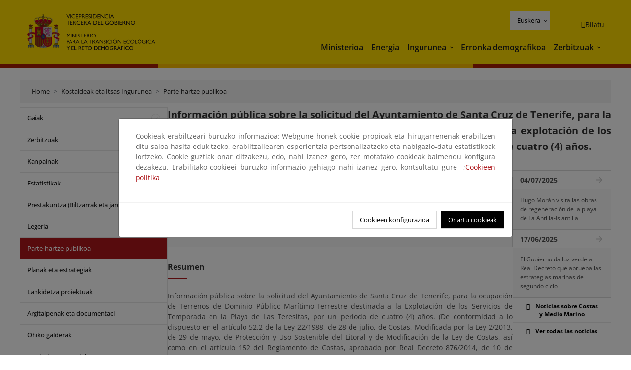

--- FILE ---
content_type: text/html;charset=utf-8
request_url: https://www.miteco.gob.es/eu/costas/participacion-publica/38-aut-servtemp-teresitas.html
body_size: 66000
content:

<!DOCTYPE HTML>
<html lang="eu">
    <head>
    <meta charset="UTF-8"/>
    <title>Información pública sobre la solicitud del Ayuntamiento de Santa Cruz de Tenerife, para la ocupación de terrenos de Dominio Público Marítimo-Terrestre para la explotación de los Servicios de Temporada en la Playa de Las Teresitas, por un periodo de cuatro (4) años.</title>
    <script defer="defer" type="text/javascript" src="https://rum.hlx.page/.rum/@adobe/helix-rum-js@%5E2/dist/rum-standalone.js" data-routing="ams=Ministerio Para La Transicion Ecologica"></script>
<script type="application/ld+json">
        {
            "@context" : "https://schema.org",
            "@type" : "WebSite",
            "name" : "Ministerio para la Transición Ecológica y el Reto Demográfico",
            "url" : "https://www.miteco.gob.es"
        }
    </script>
	<meta name="title" content="Información pública sobre la solicitud del Ayuntamiento de Santa Cruz de Tenerife, para la ocupación de terrenos de Dominio Público Marítimo-Terrestre para la explotación de los Servicios de Temporada en la Playa de Las Teresitas, por un periodo de cuatro (4) años."/>
    
    
    <meta name="template" content="generic-page"/>
    <meta name="viewport" content="width=device-width, initial-scale=1"/>
    
    <meta property="og:image" content="https://www.miteco.gob.es/content/dam/miteco/miteco_logo.png"/>
    <meta name="twitter:image" content="https://www.miteco.gob.es/content/dam/miteco/miteco_logo.png"/>
    <meta name="twitter:card" content="summary"/>
    <meta property="og:title" content="Información pública sobre la solicitud del Ayuntamiento de Santa Cruz de Tenerife, para la ocupación de terrenos de Dominio Público Marítimo-Terrestre para la explotación de los Servicios de Temporada en la Playa de Las Teresitas, por un periodo de cuatro (4) años."/>
    <meta property="og:site_name" content="Ministerio para la Transición Ecológica y el Reto Demográfico"/>
    <meta name="twitter:title" content="Información pública sobre la solicitud del Ayuntamiento de Santa Cruz de Tenerife, para la ocupación de terrenos de Dominio Público Marítimo-Terrestre para la explotación de los Servicios de Temporada en la Playa de Las Teresitas, por un periodo de cuatro (4) años."/>
    <meta name="twitter:site" content="@mitecogob"/>
    <meta property="og:url" content="https://www.miteco.gob.es/eu/costas/participacion-publica/38-aut-servtemp-teresitas.html"/>
	
	<script type="application/ld+json">
		{}
	</script>
	
		<link rel="alternate" hreflang="es" href="https://www.miteco.gob.es/es/costas/participacion-publica/38-aut-servtemp-teresitas.html"/>
	
		<link rel="alternate" hreflang="ca" href="https://www.miteco.gob.es/ca/costas/participacion-publica/38-aut-servtemp-teresitas.html"/>
	
		<link rel="alternate" hreflang="gl" href="https://www.miteco.gob.es/gl/costas/participacion-publica/38-aut-servtemp-teresitas.html"/>
	
		<link rel="alternate" hreflang="eu" href="https://www.miteco.gob.es/eu/costas/participacion-publica/38-aut-servtemp-teresitas.html"/>
	
		<link rel="alternate" hreflang="va" href="https://www.miteco.gob.es/va/costas/participacion-publica/38-aut-servtemp-teresitas.html"/>
	
		<link rel="alternate" hreflang="en" href="https://www.miteco.gob.es/en/costas/participacion-publica/38-aut-servtemp-teresitas.html"/>
	
		<link rel="alternate" hreflang="fr" href="https://www.miteco.gob.es/fr/costas/participacion-publica/38-aut-servtemp-teresitas.html"/>
	
		<link rel="alternate" hreflang="x-default" href="https://www.miteco.gob.es/es/costas/participacion-publica/38-aut-servtemp-teresitas.html"/>
	
    <meta property="og:description" content="Información pública sobre la solicitud del Ayuntamiento de Santa Cruz de Tenerife, para la ocupación de terrenos de Dominio Público Marítimo-Terrestre para la explotación de los Servicios de Temporada en la Playa de Las Teresitas, por un periodo de cuatro (4) años."/>
    <meta name="twitter:description" content="Información pública sobre la solicitud del Ayuntamiento de Santa Cruz de Tenerife, para la ocupación de terrenos de Dominio Público Marítimo-Terrestre para la explotación de los Servicios de Temporada en la Playa de Las Teresitas, por un periodo de cuatro (4) años."/>

    
    
<link rel="canonical" href="https://www.miteco.gob.es/eu/costas/participacion-publica/38-aut-servtemp-teresitas.html"/>


    

	<link rel="apple-touch-icon-precomposed" sizes="57x57" href="/etc.clientlibs/miteco/clientlibs/clientlib-site/resources/images/favicons/apple-touch-icon-57x57.png"/>
	<link rel="apple-touch-icon-precomposed" sizes="114x114" href="/etc.clientlibs/miteco/clientlibs/clientlib-site/resources/images/favicons/apple-touch-icon-114x114.png"/>
	<link rel="apple-touch-icon-precomposed" sizes="72x72" href="/etc.clientlibs/miteco/clientlibs/clientlib-site/resources/images/favicons/apple-touch-icon-72x72.png"/>
	<link rel="apple-touch-icon-precomposed" sizes="144x144" href="/etc.clientlibs/miteco/clientlibs/clientlib-site/resources/images/favicons/apple-touch-icon-144x144.png"/>
	<link rel="apple-touch-icon-precomposed" sizes="60x60" href="/etc.clientlibs/miteco/clientlibs/clientlib-site/resources/images/favicons/apple-touch-icon-60x60.png"/>
	<link rel="apple-touch-icon-precomposed" sizes="120x120" href="/etc.clientlibs/miteco/clientlibs/clientlib-site/resources/images/favicons/apple-touch-icon-120x120.png"/>
	<link rel="apple-touch-icon-precomposed" sizes="76x76" href="/etc.clientlibs/miteco/clientlibs/clientlib-site/resources/images/favicons/apple-touch-icon-76x76.png"/>
	<link rel="apple-touch-icon-precomposed" sizes="152x152" href="/etc.clientlibs/miteco/clientlibs/clientlib-site/resources/images/favicons/apple-touch-icon-152x152.png"/>
	<link rel="icon" type="image/png" href="/etc.clientlibs/miteco/clientlibs/clientlib-site/resources/images/favicons/favicon-196x196.png" sizes="196x196"/>
	<link rel="icon" type="image/png" href="/etc.clientlibs/miteco/clientlibs/clientlib-site/resources/images/favicons/favicon-96x96.png" sizes="96x96"/>
	<link rel="icon" type="image/png" href="/etc.clientlibs/miteco/clientlibs/clientlib-site/resources/images/favicons/favicon-32x32.png" sizes="32x32"/>
	<link rel="icon" type="image/png" href="/etc.clientlibs/miteco/clientlibs/clientlib-site/resources/images/favicons/favicon-16x16.png" sizes="16x16"/>
	<link rel="icon" type="image/png" href="/etc.clientlibs/miteco/clientlibs/clientlib-site/resources/images/favicons/favicon-128.png" sizes="128x128"/>
	<meta name="application-name" content="Ministerio para la Transición Ecológica y el Reto Demográfico"/>
	<meta name="msapplication-TileColor" content="#FFDB00"/>
	<meta name="msapplication-TileImage" content="/etc.clientlibs/miteco/clientlibs/clientlib-site/resources/images/favicons/mstile-144x144.png"/>
	<meta name="msapplication-square70x70logo" content="/etc.clientlibs/miteco/clientlibs/clientlib-site/resources/images/favicons/mstile-70x70.png"/>
	<meta name="msapplication-square150x150logo" content="/etc.clientlibs/miteco/clientlibs/clientlib-site/resources/images/favicons/mstile-150x150.png"/>
	<meta name="msapplication-wide310x150logo" content="/etc.clientlibs/miteco/clientlibs/clientlib-site/resources/images/favicons/mstile-310x150.png"/>
	<meta name="msapplication-square310x310logo" content="/etc.clientlibs/miteco/clientlibs/clientlib-site/resources/images/favicons/mstile-310x310.png"/>





	
    <link rel="stylesheet" href="/etc.clientlibs/miteco/clientlibs/clientlib-base.min.css" type="text/css">








    
    
    

    

    


        <script type="text/javascript" src="//assets.adobedtm.com/0b30a60c973e/f690662d2564/launch-962e3e280c9b.min.js"></script>


    
    <script src="/etc.clientlibs/miteco/clientlibs/clientlib-dependencies.min.js"></script>


    
    <link rel="stylesheet" href="/etc.clientlibs/miteco/clientlibs/clientlib-dependencies.min.css" type="text/css">
<link rel="stylesheet" href="/etc.clientlibs/miterd/clientlibs/clientlib-dependencies.min.css" type="text/css">
<link rel="stylesheet" href="/etc.clientlibs/miterd/clientlibs/clientlib-site.min.css" type="text/css">
<link rel="stylesheet" href="/etc.clientlibs/miteco/clientlibs/clientlib-site.min.css" type="text/css">


    
    
    <script async src="/etc.clientlibs/core/wcm/components/commons/datalayer/v1/clientlibs/core.wcm.components.commons.datalayer.v1.min.js"></script>



    
    
</head>
    <body class="page basicpage" id="page-1e64454582" data-cmp-data-layer-enabled>
        <script>
          window.adobeDataLayer = window.adobeDataLayer || [];
          adobeDataLayer.push({
              page: JSON.parse("{\x22page\u002D1e64454582\x22:{\x22@type\x22:\x22miteco\/components\/page\x22,\x22repo:modifyDate\x22:\x222023\u002D07\u002D13T21:02:23Z\x22,\x22dc:title\x22:\x2238\u002Daut\u002Dservtemp\u002Dteresitas\x22,\x22xdm:template\x22:\x22\/conf\/miteco\/settings\/wcm\/templates\/generic\u002Dpage\x22,\x22xdm:language\x22:\x22eu\x22,\x22xdm:tags\x22:[],\x22repo:path\x22:\x22\/content\/miteco\/es\/eu\/costas\/participacion\u002Dpublica\/38\u002Daut\u002Dservtemp\u002Dteresitas.html\x22}}"),
              event:'cmp:show',
              eventInfo: {
                  path: 'page.page\u002D1e64454582'
              }
          });
        </script>
        
        
            




            
<div class="root container responsivegrid">

    
    <div id="container-0a7e5789e5" class="cmp-container">
        


<div class="aem-Grid aem-Grid--12 aem-Grid--default--12 ">
    
    <header class="experiencefragment aem-GridColumn aem-GridColumn--default--12"><div class="cmp-experiencefragment cmp-experiencefragment--header">

    



<div class="xf-content-height">
    

    
    <div id="container-dafb2a2c3b" class="cmp-container">
        


<div class="aem-Grid aem-Grid--12 aem-Grid--default--12 ">
    
    <div class="header-container container responsivegrid aem-GridColumn aem-GridColumn--default--12"><div class="header">
	<div class="main-header sticky mb-1 mb-md-2">
		<a class="link-skip" href="#container-wrapper">Skip to content</a>
		<div class="bt-container-xl content">
			<section class="header--main-left">
				<div class="image"><div data-cmp-is="image" data-cmp-src="/content/experience-fragments/miteco/language-masters/eu/site/header/master-es/_jcr_content/root/header_container/logoImage.coreimg{.width}.svg/1764659619226/header-logo.svg" data-asset-id="d30cd64a-601d-4012-bf98-a1896d0ea9da" id="image-9cda09569b" data-cmp-data-layer="{&#34;image-9cda09569b&#34;:{&#34;@type&#34;:&#34;miterd/components/image&#34;,&#34;repo:modifyDate&#34;:&#34;2025-12-02T07:13:39Z&#34;,&#34;dc:title&#34;:&#34;Ministerio para la Transición Ecológica y el Reto Demográfico&#34;,&#34;xdm:linkURL&#34;:&#34;/eu.html&#34;,&#34;image&#34;:{&#34;repo:id&#34;:&#34;d30cd64a-601d-4012-bf98-a1896d0ea9da&#34;,&#34;repo:modifyDate&#34;:&#34;2025-08-26T11:18:55Z&#34;,&#34;@type&#34;:&#34;image/svg+xml&#34;,&#34;repo:path&#34;:&#34;/content/dam/miterd/header/header_logo.svg&#34;}}}" data-cmp-hook-image="imageV3" class="cmp-image" itemscope itemtype="http://schema.org/ImageObject">
	<div class="image__wrapper">
		<button class="image__btn-zoom" title="Zoom"></button>
		<a class="cmp-image__link" href="https://www.miteco.gob.es/eu.html" target="_self" title="Ministerio para la Transición Ecológica y el Reto Demográfico">
				<img src="/content/experience-fragments/miteco/language-masters/eu/site/header/master-es/_jcr_content/root/header_container/logoImage.coreimg.svg/1764659619226/header-logo.svg" loading="lazy" class="cmp-image__image" itemprop="contentUrl" alt="Ministerio para la Transición Ecológica y el Reto Demográfico" title="Ministerio para la Transición Ecológica y el Reto Demográfico"/>
		</a>
		
		<meta itemprop="caption" content="Ministerio para la Transición Ecológica y el Reto Demográfico"/>
	</div>
</div>

    

</div>

				<div class="image">

    

</div>

			</section>
			<section class="header--main-right">
				<div class="header__navigation">
					<div class="header-right--top">
						<div class="languagenavigation">
	<div data-cmp-data-layer="{&#34;languagenavigation-051d16dc0a&#34;:{&#34;@type&#34;:&#34;core/wcm/components/languagenavigation/v2/languagenavigation&#34;,&#34;repo:modifyDate&#34;:&#34;2025-12-02T07:13:39Z&#34;}}" id="languagenavigation-051d16dc0a" class="dropdown">
	<button class="btn btn-secondary dropdown-toggle" type="button" id="dropdownMenuButton1" data-bs-toggle="dropdown" aria-expanded="false">
		Castellano
	</button>
	<ul class="dropdown-menu" aria-labelledby="dropdownMenuButton1">
		
    <li>
        
    <a href="#" target="_self" hreflang="es" lang="es" rel="alternate" class="dropdown-item">
        
			
				Castellano
			
        
			
        
			
        
			
        
			
        
			
        
			
        
    </a>

        
    </li>

	
		
    <li>
        
    <a href="#" target="_self" hreflang="ca" lang="ca" rel="alternate" class="dropdown-item">
        
			
        
			
				Català
			
        
			
        
			
        
			
        
			
        
			
        
    </a>

        
    </li>

	
		
    <li>
        
    <a href="#" target="_self" hreflang="gl" lang="gl" rel="alternate" class="dropdown-item">
        
			
        
			
        
			
				Galego
			
        
			
        
			
        
			
        
			
        
    </a>

        
    </li>

	
		
    <li>
        
    <a href="#" target="_self" hreflang="eu" lang="eu" rel="alternate" class="dropdown-item">
        
			
        
			
        
			
        
			
				Euskera
			
        
			
        
			
        
			
        
    </a>

        
    </li>

	
		
    <li>
        
    <a href="#" target="_self" hreflang="ca" lang="ca" rel="alternate" class="dropdown-item">
        
			
        
			
        
			
        
			
        
			
				Valencià
			
        
			
        
			
        
    </a>

        
    </li>

	
		
    <li>
        
    <a href="#" target="_self" hreflang="en" lang="en" rel="alternate" class="dropdown-item">
        
			
        
			
        
			
        
			
        
			
        
			
				English
			
        
			
        
    </a>

        
    </li>

	
		
    <li>
        
    <a href="#" target="_self" hreflang="fr" lang="fr" rel="alternate" class="dropdown-item">
        
			
        
			
        
			
        
			
        
			
        
			
        
			
				Français
			
        
    </a>

        
    </li>

	</ul>
</div>
	
    



	
    <script async src="/etc.clientlibs/miterd/clientlibs/clientlib-language-navigation.min.js"></script>



</div>

						<div class="button button--right-icon__header-search"><div class="button button--right-icon button--right-icon__header-search">
	
    

	<a id="button-f423257f0b" class="cmp-button" aria-label="Bilatu" data-cmp-clickable data-cmp-data-layer="{&#34;button-f423257f0b&#34;:{&#34;@type&#34;:&#34;miterd/components/button&#34;,&#34;repo:modifyDate&#34;:&#34;2025-12-02T07:13:39Z&#34;,&#34;dc:title&#34;:&#34;Bilatu&#34;,&#34;xdm:linkURL&#34;:&#34;/eu/buscador.html&#34;}}" href="/eu/buscador.html">
		
    <i class="ficon-search" aria-hidden="true"></i>

		<span class="cmp-button__text">Bilatu</span>
	</a>

</div>
</div>
					</div>
					<div><div class="header-menu">
	
    

    <nav class="navbar navbar-expand-xl ">
        <div class="container-fluid">
            <button class="navbar-toggler collapsed" type="button" data-bs-toggle="collapse" data-bs-target="#navbarSupportedContent" aria-controls="navbarSupportedContent" aria-expanded="false" aria-label="Toggle navigation">
                <div class="icon-menu">
                    <span></span>
                    <span></span>
                    <span></span>
                </div>
                <span class="menu-label">Menú</span>
                <span class="close-label">Cerrar</span>
            </button>
            <div class="collapse navbar-collapse" id="navbarSupportedContent">
                <ul class="navbar-nav me-auto mb-2 mb-lg-0">
                    <li class="nav-item ">
                        <a href="https://www.miteco.gob.es/eu/ministerio.html" target="_self" class="nav-link">
                            Ministerioa
                        </a>
						
                        
                        
                    </li>
                
                    <li class="nav-item ">
                        <a href="https://www.miteco.gob.es/eu/energia.html" target="_self" class="nav-link">
                            Energia
                        </a>
						
                        
                        
                    </li>
                
                    <li class="nav-item dropdown">
                        
						<a href="https://www.miteco.gob.es/eu.html" class="nav-link">
							Ingurunea
						</a>
                        <a class="nav-link dropdown-toggle nav-link__arrow" href="#" id="navbarDropdown2" role="button" data-bs-toggle="dropdown" aria-expanded="false" title="Ingurunea">
                            <span class="sr-only">Ingurunea</span>
                        </a>
                        <ul class="dropdown-menu" aria-labelledby="navbarDropdown2">
                            <li>
                                <a class="dropdown-item" href="https://www.miteco.gob.es/eu/agua/temas.html" target="_self">
                                    Ura
                                </a>
                            </li>
<li>
                                <a class="dropdown-item" href="https://www.miteco.gob.es/eu/cambio-climatico/temas.html" target="_self">
                                    Klima-aldaketa
                                </a>
                            </li>
<li>
                                <a class="dropdown-item" href="https://www.miteco.gob.es/eu/costas/temas.html" target="_self">
                                    Kostaldeak eta itsas ingurunea
                                </a>
                            </li>
<li>
                                <a class="dropdown-item" href="https://www.miteco.gob.es/eu/biodiversidad/temas.html" target="_self">
                                    Biodibertsitatea
                                </a>
                            </li>
<li>
                                <a class="dropdown-item" href="https://www.miteco.gob.es/eu/calidad-y-evaluacion-ambiental/temas.html" target="_self">
                                    Kalitate eta Ingurumen Ebaluazioa
                                </a>
                            </li>

                        </ul>
                    </li>
                
                    <li class="nav-item ">
                        <a href="https://www.miteco.gob.es/eu/reto-demografico.html" target="_self" class="nav-link">
                            Erronka demografikoa
                        </a>
						
                        
                        
                    </li>
                
                    <li class="nav-item dropdown">
                        
						<a href="#" class="nav-link">
							Zerbitzuak
						</a>
                        <a class="nav-link dropdown-toggle nav-link__arrow" href="#" id="navbarDropdown4" role="button" data-bs-toggle="dropdown" aria-expanded="false" title="Zerbitzuak">
                            <span class="sr-only">Zerbitzuak</span>
                        </a>
                        <ul class="dropdown-menu" aria-labelledby="navbarDropdown4">
                            <li>
                                <a class="dropdown-item" href="https://sede.miteco.gob.es/" target="_blank">
                                    Egoitza elektronikoa
                                </a>
                            </li>
<li>
                                <a class="dropdown-item" href="https://www.miteco.gob.es/eu/ministerio/atencion-a-la-ciudadania.html" target="_self">
                                    Herritarrarentzako arreta
                                </a>
                            </li>
<li>
                                <a class="dropdown-item" href="https://www.miteco.gob.es/eu/cartografia-y-sig.html" target="_self">
                                    Kartografia eta GIS
                                </a>
                            </li>
<li>
                                <a class="dropdown-item" href="https://www.datosabiertos.miteco.gob.es/eu.html" target="_blank">
                                    Datu irekien
                                </a>
                            </li>
<li>
                                <a class="dropdown-item" href="https://www.miteco.gob.es/eu/ministerio/empleo-publico.html" target="_self">
                                    Eskaintza publikoa
                                </a>
                            </li>
<li>
                                <a class="dropdown-item" href="https://sites.google.com/gl.miteco.gob.es/estadisticas/" target="_blank">
                                    Estatistikak
                                </a>
                            </li>
<li>
                                <a class="dropdown-item" href="https://www.miteco.gob.es/eu/ministerio/servicios/participacion-publica.html" target="_self">
                                    Parte-hartze publikoa
                                </a>
                            </li>

                        </ul>
                    </li>
                </ul>
            </div>
        </div>
    </nav>

</div>
</div>
				</div>
			</section>
		</div>
	</div>
</div>
</div>

    
</div>

    </div>

    

</div></div>

    

</header>
<main class="container responsivegrid aem-GridColumn aem-GridColumn--default--12">

    
    <div id="container-wrapper" class="cmp-container">
        


<div class="aem-Grid aem-Grid--12 aem-Grid--tablet--12 aem-Grid--default--12 aem-Grid--phone--12 aem-Grid--sm--12 aem-Grid--lg--12 ">
    
    <div class="subheader aem-GridColumn aem-GridColumn--default--12">
	
    

	

</div>
<div class="action-bar breadcrumb aem-GridColumn--lg--12 aem-GridColumn--sm--none aem-GridColumn--default--none aem-GridColumn--offset--phone--0 aem-GridColumn--offset--default--0 aem-GridColumn--offset--lg--0 aem-GridColumn--lg--none aem-GridColumn--tablet--12 aem-GridColumn--offset--tablet--0 aem-GridColumn--phone--none aem-GridColumn--phone--12 aem-GridColumn--offset--sm--0 aem-GridColumn--tablet--none aem-GridColumn aem-GridColumn--sm--12 aem-GridColumn--default--12">
	
    

	<div class="action-bar">
		<div class="action-bar__wrapper mb-8">
			<breadcrumb>
				<nav style="--bs-breadcrumb-divider: '>';" aria-label="breadcrumb">
					<ol class="breadcrumb">
						<li class="breadcrumb-item ">
							<a href="/eu.html">Home</a>
							<meta itemprop="position" content="1"/>
						</li>
					
						<li class="breadcrumb-item ">
							<a href="/eu/costas.html">Kostaldeak eta Itsas Ingurunea</a>
							<meta itemprop="position" content="2"/>
						</li>
					
						<li class="breadcrumb-item ">
							<a href="/eu/costas/participacion-publica.html">Parte-hartze publikoa</a>
							<meta itemprop="position" content="3"/>
						</li>
					</ol>
				</nav>
			</breadcrumb>
		</div>
	</div>
</div>
<div class="container responsivegrid aem-GridColumn--sm--none aem-GridColumn--default--none aem-GridColumn--tablet--3 aem-GridColumn--offset--phone--0 aem-GridColumn--offset--default--0 aem-GridColumn--lg--3 aem-GridColumn--offset--lg--0 aem-GridColumn--lg--none aem-GridColumn--offset--tablet--0 aem-GridColumn--phone--none aem-GridColumn--phone--12 aem-GridColumn--offset--sm--0 aem-GridColumn--tablet--none aem-GridColumn aem-GridColumn--sm--12 aem-GridColumn--default--3">

    
    
    
    <div id="container-400e971e46" class="cmp-container">
        
        <div class="menu navigation">
	
    

	<div class="menu-bar">
		<div class="menu-bar__wrapper">
			<button class="btn btn--red" id="btnNavigation">
				<i class="fas fa-chevron-right me-8">Navegación</i>
			</button>
			<div class="accordion d-none d-md-block" id="menuBar">
				
					
					
					
					
					
					
    
    
    <div class="accordion-item ">
        
        
		
		
			<div id="heading_1769101970401" class="accordion-header">
				<div class="accordion-button">
					<a href="https://www.miteco.gob.es/eu/costas/temas.html" class="accordion-header__link">
						Gaiak
					</a>
					<button class="accordion-button__icon collapsed" type="button" data-bs-toggle="collapse" data-bs-target="#temas_1769101970401" aria-expanded="false" aria-controls="temas_1769101970401" aria-labelledby="heading_1769101970401">
					</button>
				</div>
			</div>
			<div id="temas_1769101970401" class="accordion-collapse collapse " data-bs-parent="#menuBar">
				<div class="accordion-body">
					<ul class="accordion-body__list">
						<li class="accordion-body__list-item">
							
							<a href="https://www.miteco.gob.es/eu/costas/temas/modificacion-ley-costas.html">
								Kosta Legearen aldaketa
							</a>
							
							
						</li>
<li class="accordion-body__list-item">
							
							
							
							<div class="accordion-item">
								<div class="accordion-header" id="internalHeading1__1769101970401">
									<div class="accordion-button collapsed">
										<a href="https://www.miteco.gob.es/eu/costas/temas/proteccion-costa.html" class="accordion-header__link ">
											Kostaren babesa
										</a>
										<button class="accordion-button__icon collapsed" type="button" data-bs-toggle="collapse" data-bs-target="#proteccion-costa_1769101970401" aria-expanded="false" aria-controls="proteccion-costa_1769101970401" aria-labelledby="internalHeading1__1769101970401">
										</button>
									</div>
								</div>
								<div id="proteccion-costa_1769101970401" class="accordion-collapse collapse " aria-labelledby="internalHeading1__1769101970401" data-bs-parent="#internalHeading1__1769101970401">
									<div class="accordion-body">
										<ul class="accordion-body__list">
											
											<li class="accordion-body__list-item">
												<a href="https://www.miteco.gob.es/eu/costas/temas/proteccion-costa/actuaciones-proteccion-costa.html">
													Actuaciones para la protección de la costa
												</a>
											</li>
<li class="accordion-body__list-item">
												<a href="https://www.miteco.gob.es/eu/costas/temas/proteccion-costa/plan-litoral-obras-reparacion-temporales.html">
													Plan Litoral: obras de reparación por temporales
												</a>
											</li>
<li class="accordion-body__list-item">
												<a href="https://www.miteco.gob.es/eu/costas/temas/proteccion-costa/estrategias-proteccion-costa.html">
													Estrategias para la protección de la costa
												</a>
											</li>
<li class="accordion-body__list-item">
												<a href="https://www.miteco.gob.es/eu/costas/temas/proteccion-costa/estrategia-adaptacion-cambio-climatico.html">
													Estrategia de adaptación al cambio climático
												</a>
											</li>
<li class="accordion-body__list-item">
												<a href="https://www.miteco.gob.es/eu/costas/temas/proteccion-costa/directiva-inundaciones.html">
													Directiva de Inundaciones
												</a>
											</li>
<li class="accordion-body__list-item">
												<a href="https://www.miteco.gob.es/eu/costas/temas/proteccion-costa/conociendo-litoral.html">
													Conociendo el litoral
												</a>
											</li>
<li class="accordion-body__list-item">
												<a href="https://www.miteco.gob.es/eu/costas/temas/proteccion-costa/planestrategiconacional.html">
													Plan Estratégico Nacional para la Protección de la Costa Española
												</a>
											</li>

										</ul>
									</div>
								</div>
							</div>
						</li>
<li class="accordion-body__list-item">
							
							
							
							<div class="accordion-item">
								<div class="accordion-header" id="internalHeading2__1769101970401">
									<div class="accordion-button collapsed">
										<a href="https://www.miteco.gob.es/eu/costas/temas/procedimientos-gestion-dominio-publico-maritimo-terrestre.html" class="accordion-header__link ">
											Itsaso eta lehorraren jabari publikoaren prozedurak eta kudeaketa
										</a>
										<button class="accordion-button__icon collapsed" type="button" data-bs-toggle="collapse" data-bs-target="#procedimientos-gestion-dominio-publico-maritimo-terrestre_1769101970401" aria-expanded="false" aria-controls="procedimientos-gestion-dominio-publico-maritimo-terrestre_1769101970401" aria-labelledby="internalHeading2__1769101970401">
										</button>
									</div>
								</div>
								<div id="procedimientos-gestion-dominio-publico-maritimo-terrestre_1769101970401" class="accordion-collapse collapse " aria-labelledby="internalHeading2__1769101970401" data-bs-parent="#internalHeading2__1769101970401">
									<div class="accordion-body">
										<ul class="accordion-body__list">
											
											<li class="accordion-body__list-item">
												<a href="https://www.miteco.gob.es/eu/costas/temas/procedimientos-gestion-dominio-publico-maritimo-terrestre/registro-usos-dpmt.html">
													Registro de usos en dominio público marítimo-terrestre
												</a>
											</li>

										</ul>
									</div>
								</div>
							</div>
						</li>
<li class="accordion-body__list-item">
							
							
							
							<div class="accordion-item">
								<div class="accordion-header" id="internalHeading3__1769101970401">
									<div class="accordion-button collapsed">
										<a href="https://www.miteco.gob.es/eu/costas/temas/proteccion-medio-marino.html" class="accordion-header__link ">
											Itsas ingurunearen babesa
										</a>
										<button class="accordion-button__icon collapsed" type="button" data-bs-toggle="collapse" data-bs-target="#proteccion-medio-marino_1769101970401" aria-expanded="false" aria-controls="proteccion-medio-marino_1769101970401" aria-labelledby="internalHeading3__1769101970401">
										</button>
									</div>
								</div>
								<div id="proteccion-medio-marino_1769101970401" class="accordion-collapse collapse " aria-labelledby="internalHeading3__1769101970401" data-bs-parent="#internalHeading3__1769101970401">
									<div class="accordion-body">
										<ul class="accordion-body__list">
											
											<li class="accordion-body__list-item">
												<a href="https://www.miteco.gob.es/eu/costas/temas/proteccion-medio-marino/estrategias-marinas.html">
													Estrategias marinas
												</a>
											</li>
<li class="accordion-body__list-item">
												<a href="https://www.miteco.gob.es/eu/costas/temas/proteccion-medio-marino/actividades-humanas.html">
													Actividades humanas
												</a>
											</li>
<li class="accordion-body__list-item">
												<a href="https://www.miteco.gob.es/eu/costas/temas/proteccion-medio-marino/proteccion-internacional-mar.html">
													Protección internacional del mar
												</a>
											</li>
<li class="accordion-body__list-item">
												<a href="https://www.miteco.gob.es/eu/costas/temas/proteccion-medio-marino/ordenacion-del-espacio-maritimo.html">
													Ordenación del espacio marítimo
												</a>
											</li>
<li class="accordion-body__list-item">
												<a href="https://www.miteco.gob.es/eu/costas/temas/proteccion-medio-marino/informes-ambientales.html">
													Informes ambientales
												</a>
											</li>

										</ul>
									</div>
								</div>
							</div>
						</li>

					</ul>
				</div>
			</div>
		
    </div>

				
					
					
					
					
					
					
    
    
    <div class="accordion-item ">
        
        <div class="accordion-header">
            <a href="https://www.miteco.gob.es/eu/costas/servicios.html" class="accordion-link ">
                Zerbitzuak
            </a>
        </div>
		
		
    </div>

				
					
					
					
					
					
					
    
    
    <div class="accordion-item ">
        
        <div class="accordion-header">
            <a href="https://www.miteco.gob.es/eu/costas/campanas.html" class="accordion-link ">
                Kanpainak
            </a>
        </div>
		
		
    </div>

				
					
					
					
					
					
					
    
    
    <div class="accordion-item ">
        
        <div class="accordion-header">
            <a href="https://www.miteco.gob.es/eu/costas/estadisticas.html" class="accordion-link ">
                Estatistikak
            </a>
        </div>
		
		
    </div>

				
					
					
					
					
					
					
    
    
    <div class="accordion-item ">
        
        <div class="accordion-header">
            <a href="https://www.miteco.gob.es/eu/costas/formacion.html" class="accordion-link ">
                Prestakuntza (Biltzarrak eta jardunaldiak)
            </a>
        </div>
		
		
    </div>

				
					
					
					
					
					
					
    
    
    <div class="accordion-item ">
        
        <div class="accordion-header">
            <a href="https://www.miteco.gob.es/eu/costas/legislacion.html" class="accordion-link ">
                Legeria
            </a>
        </div>
		
		
    </div>

				
					
					
					
					
					
					
    
    
    <div class="accordion-item is-opened">
        
        <div class="accordion-header">
            <a href="https://www.miteco.gob.es/eu/costas/participacion-publica.html" class="accordion-link selected">
                Parte-hartze publikoa
            </a>
        </div>
		
		
    </div>

				
					
					
					
					
					
					
    
    
    <div class="accordion-item ">
        
        <div class="accordion-header">
            <a href="https://www.miteco.gob.es/eu/costas/planes-y-estrategias.html" class="accordion-link ">
                Planak eta estrategiak
            </a>
        </div>
		
		
    </div>

				
					
					
					
					
					
					
    
    
    <div class="accordion-item ">
        
        <div class="accordion-header">
            <a href="https://www.miteco.gob.es/eu/costas/proyectos-de-cooperacion.html" class="accordion-link ">
                Lankidetza proiektuak
            </a>
        </div>
		
		
    </div>

				
					
					
					
					
					
					
    
    
    <div class="accordion-item ">
        
        <div class="accordion-header">
            <a href="https://www.miteco.gob.es/eu/costas/publicaciones.html" class="accordion-link ">
                Argitalpenak eta documentaci
            </a>
        </div>
		
		
    </div>

				
					
					
					
					
					
					
    
    
    <div class="accordion-item ">
        
        <div class="accordion-header">
            <a href="https://www.miteco.gob.es/eu/costas/preguntas-frecuentes.html" class="accordion-link ">
                Ohiko galderak
            </a>
        </div>
		
		
    </div>

				
					
					
					
					
					
					
    
    
    <div class="accordion-item ">
        
        <div class="accordion-header">
            <a href="https://www.miteco.gob.es/eu/costas/enlaces-de-interes.html" class="accordion-link ">
                Esteka interesgarriak
            </a>
        </div>
		
		
    </div>

				
			</div>
		</div>
	</div>

</div>

        
    </div>

</div>
<div class="container responsivegrid aem-GridColumn--sm--none aem-GridColumn--default--none aem-GridColumn--lg--9 aem-GridColumn--offset--phone--0 aem-GridColumn--offset--default--0 aem-GridColumn--offset--lg--0 aem-GridColumn--lg--none aem-GridColumn--offset--tablet--0 aem-GridColumn--phone--none aem-GridColumn--phone--12 aem-GridColumn--offset--sm--0 aem-GridColumn--tablet--none aem-GridColumn--default--9 aem-GridColumn aem-GridColumn--tablet--9 aem-GridColumn--sm--12">

    
    <div id="container-274fd12757" class="cmp-container">
        


<div class="aem-Grid aem-Grid--9 aem-Grid--tablet--9 aem-Grid--default--9 aem-Grid--phone--12 aem-Grid--sm--12 aem-Grid--lg--9 ">
    
    <div class="title aem-GridColumn--phone--12 aem-GridColumn--default--9 aem-GridColumn aem-GridColumn--tablet--9 aem-GridColumn--sm--12 aem-GridColumn--lg--9"><div data-cmp-data-layer="{&#34;title-2f846cc7df&#34;:{&#34;@type&#34;:&#34;core/wcm/components/title/v3/title&#34;,&#34;repo:modifyDate&#34;:&#34;2022-11-02T15:00:04Z&#34;,&#34;dc:title&#34;:&#34;Información pública sobre la solicitud del Ayuntamiento de Santa Cruz de Tenerife, para la ocupación de terrenos de Dominio Público Marítimo-Terrestre para la explotación de los Servicios de Temporada en la Playa de Las Teresitas, por un periodo de cuatro (4) años.&#34;}}" id="[base64]" class="cmp-title">
    <h1 class="cmp-title__text">Información pública sobre la solicitud del Ayuntamiento de Santa Cruz de Tenerife, para la ocupación de terrenos de Dominio Público Marítimo-Terrestre para la explotación de los Servicios de Temporada en la Playa de Las Teresitas, por un periodo de cuatro (4) años.</h1>
</div>

    
</div>
<div class="container responsivegrid aem-GridColumn--phone--12 aem-GridColumn--default--9 aem-GridColumn aem-GridColumn--tablet--9 aem-GridColumn--sm--12 aem-GridColumn--lg--9">

    
    
    
    <div id="container-575419d7c5" class="cmp-container">
        
        
        
    </div>

</div>
<div class="container responsivegrid aem-GridColumn--sm--none aem-GridColumn--default--none aem-GridColumn--offset--phone--0 aem-GridColumn--lg--7 aem-GridColumn--offset--default--0 aem-GridColumn--offset--lg--0 aem-GridColumn--lg--none aem-GridColumn--offset--tablet--0 aem-GridColumn--phone--none aem-GridColumn--phone--12 aem-GridColumn--offset--sm--0 aem-GridColumn--tablet--none aem-GridColumn aem-GridColumn--default--7 aem-GridColumn--sm--12 aem-GridColumn--tablet--7">

    
    <div id="container-731bfa9e08" class="cmp-container">
        


<div class="aem-Grid aem-Grid--7 aem-Grid--tablet--7 aem-Grid--default--7 aem-Grid--phone--12 aem-Grid--sm--12 aem-Grid--lg--7 ">
    
    <div class="public-participation aem-GridColumn--phone--12 aem-GridColumn aem-GridColumn--default--7 aem-GridColumn--sm--12 aem-GridColumn--tablet--7 aem-GridColumn--lg--7">
	
    

	
		<div class="public_participation">
			<div class="form__wrapper">
				<div class="form__group mb-0">
					<div class="row">
						<div class="form__group col-sm-6 col-md-3">
							<p><strong>Kontsulta:</strong></p>
							<p>Closed</p>
						</div>
						
						
						
					</div>
				</div>
			</div>
			<div class="text">
				<h2>Resumen</h2>
				
              <div>Información pública sobre la solicitud del Ayuntamiento de Santa Cruz de Tenerife, para la ocupación de Terrenos de Dominio Público Marítimo-Terrestre destinada a la Explotación de los Servicios de Temporada en la Playa de Las Teresitas, por un periodo de cuatro (4) años. (De conformidad a lo dispuesto en el artículo 52.2 de la Ley 22/1988, de 28 de julio, de Costas, Modificada por la Ley 2/2013, de 29 de mayo, de Protección y Uso Sostenible del Litoral y de Modificación de la Ley de Costas, así como en el artículo 152 del Reglamento de Costas, aprobado por Real Decreto 876/2014, de 10 de octubre).</div>
<div> </div>
<div>El proyecto que sirve de base a la solicitud estará a disposición de cualquier persona interesada durante un plazo de VEINTE (20) DÍAS HÁBILES, contados a partir del día siguiente al de la publicación de este anuncio en el Boletín Oficial de la Provincia de Santa Cruz de Tenerife.</div>
<div> </div>
<div>Podrá ser consultado a través de esta página. También podrá ser examinado, previa cita, en las oficinas del Servicio Provincial de Costas en Santa Cruz de Tenerife, en horario de 09:00 a 14:00 horas, de lunes a viernes.</div>
<div> </div>
<div>Durante este plazo podrán formularse las alegaciones que se estimen oportunas.</div>
<div> </div>
				
				
				
				
				
				
				
				
				
				
				<h2>Lekualdatze epea</h2>
				
					<p>Deadline for submitting documents from  <strong>asteartea, abendua 21, 2021</strong> until <strong>asteartea, urtarrila 18, 2022</strong></p>
				
				
				
				
				<h2>Eranskinak</h2>
				<p>
					<a target="_blank" class="public_participation-link" href="/content/dam/miteco/images/es/anunciobop_tcm30-534744.pdf">
						<span class="ficon-pdf-file"></span>
						Anuncio BOP
					</a>
				</p>
<p>
					<a target="_blank" class="public_participation-link" href="/content/dam/miteco/images/es/gnr_informe_1f_tcm30-534745.pdf">
						<span class="ficon-pdf-file"></span>
						Estudio económico-financiero
					</a>
				</p>
<p>
					<a target="_blank" class="public_participation-link" href="/content/dam/miteco/images/es/otros_tcm30-534746.pdf">
						<span class="ficon-pdf-file"></span>
						Proyecto
					</a>
				</p>

			</div>
		</div>
	


	
    

</div>

    
</div>

    </div>

    
</div>
<div class="container responsivegrid aem-GridColumn--lg--2 aem-GridColumn--sm--none aem-GridColumn--default--none aem-GridColumn--tablet--2 aem-GridColumn--offset--phone--0 aem-GridColumn--offset--default--0 aem-GridColumn--offset--lg--0 aem-GridColumn--lg--none aem-GridColumn--offset--tablet--0 aem-GridColumn--phone--none aem-GridColumn--phone--12 aem-GridColumn--offset--sm--0 aem-GridColumn--tablet--none aem-GridColumn aem-GridColumn--sm--12 aem-GridColumn--default--2">

    
    
    
    <div id="container-2c5e2457e2" class="cmp-container">
        
        <div class="side-highlights">
	
    
    

    

</div>
<div class="related-news">
	
	
	
    

	
		<div class="related-news__item">
			<div class="related-news__header">
				04/07/2025
			</div>
			<div class="related-news__content">
				<a href="https://www.miteco.gob.es/eu/prensa/ultimas-noticias/2025/julio/hugo-moran-visita-las-obras-de-regeneracion-de-la-playa-de-la-an.html">
					Hugo Morán visita las obras de regeneración de la playa de La Antilla-Islantilla
				</a>
			</div>
		</div>
<div class="related-news__item">
			<div class="related-news__header">
				17/06/2025
			</div>
			<div class="related-news__content">
				<a href="https://www.miteco.gob.es/eu/prensa/ultimas-noticias/2025/junio/el-gobierno-da-luz-verde-al-real-decreto-que-aprueba-las-estrate.html">
					El Gobierno da luz verde al Real Decreto que aprueba las estrategias marinas de segundo ciclo
				</a>
			</div>
		</div>

	

</div>
<div class="button button--small button--full-width">
	
    

	<a id="button-be365de259" class="cmp-button" data-cmp-clickable data-cmp-data-layer="{&#34;button-be365de259&#34;:{&#34;@type&#34;:&#34;miterd/components/button&#34;,&#34;dc:title&#34;:&#34;Noticias sobre Costas y Medio Marino&#34;,&#34;xdm:linkURL&#34;:&#34;/eu/prensa/ultimas-noticias.newsfeed.rss.xml?section=miteco:Áreas MITECO/Costas y Medio Marino&#34;}}" href="/content/miteco/es/eu/prensa/ultimas-noticias.newsfeed.rss.xml?section=miteco:Áreas%20MITECO/Costas%20y%20Medio%20Marino" target="_blank">
		
    <i class="ficon-rss" aria-hidden="true"></i>

		<span class="cmp-button__text">Noticias sobre Costas y Medio Marino</span>
	</a>

</div>
<div class="button button--small button--full-width">
	
    

	<a id="button-78f8fe5cee" class="cmp-button" data-cmp-clickable data-cmp-data-layer="{&#34;button-78f8fe5cee&#34;:{&#34;@type&#34;:&#34;miterd/components/button&#34;,&#34;dc:title&#34;:&#34;Ver todas las noticias&#34;,&#34;xdm:linkURL&#34;:&#34;/eu/prensa/ultimas-noticias.html&#34;}}" href="/eu/prensa/ultimas-noticias.html">
		
    <i class="ficon-sala_prensa" aria-hidden="true"></i>

		<span class="cmp-button__text">Ver todas las noticias</span>
	</a>

</div>

        
    </div>

</div>

    
</div>

    </div>

    
</div>
<div class="modal-container experiencefragment aem-GridColumn aem-GridColumn--default--12">
	
    

	
		<div class="modal fade" id="cookies" data-bs-backdrop="static" data-bs-keyboard="false" tabindex="-1" aria-labelledby="cookies" aria-hidden="true">
			<div class="modal-dialog modal-lg modal-dialog-centered">
				<div class="modal-content">
					<div class="modal-body text">
						

    



<div class="xf-content-height">
    

    
    <div id="container-318264a311" class="cmp-container">
        


<div class="aem-Grid aem-Grid--12 aem-Grid--default--12 ">
    
    <div class="text aem-GridColumn aem-GridColumn--default--12">
<div data-cmp-data-layer="{&#34;text-0192d61160&#34;:{&#34;@type&#34;:&#34;miterd/components/text&#34;,&#34;repo:modifyDate&#34;:&#34;2025-04-07T11:45:43Z&#34;,&#34;xdm:text&#34;:&#34;&lt;p>Cookieak erabiltzeari buruzko informazioa: Webgune honek cookie propioak eta hirugarrenenak erabiltzen ditu saioa hasita edukitzeko, erabiltzailearen esperientzia pertsonalizatzeko eta nabigazio-datu estatistikoak lortzeko. Cookie guztiak onar ditzakezu, edo, nahi izanez gero, zer motatako cookieak baimendu konfigura dezakezu. Erabilitako cookieei buruzko informazio gehiago nahi izanez gero, kontsultatu gure&amp;nbsp; ;&lt;a data-bs-target=\&#34;#politica-de-cookies\&#34; data-bs-toggle=\&#34;modal\&#34; data-bs-dismiss=\&#34;modal\&#34;>Cookieen politika&lt;/a>&lt;/p>&#34;}}" id="text-0192d61160" class="cmp-text">
    <p>Cookieak erabiltzeari buruzko informazioa: Webgune honek cookie propioak eta hirugarrenenak erabiltzen ditu saioa hasita edukitzeko, erabiltzailearen esperientzia pertsonalizatzeko eta nabigazio-datu estatistikoak lortzeko. Cookie guztiak onar ditzakezu, edo, nahi izanez gero, zer motatako cookieak baimendu konfigura dezakezu. Erabilitako cookieei buruzko informazio gehiago nahi izanez gero, kontsultatu gure  ;<a data-bs-target="#politica-de-cookies" data-bs-toggle="modal" data-bs-dismiss="modal">Cookieen politika</a></p>
</div>

    

</div>

    
</div>

    </div>

    

</div>
					</div>
					<div class="modal-footer">
						<button type="button" class="btn btn--white" data-bs-dismiss="modal" data-bs-toggle="modal" data-bs-target="#configuracion-cookies">
							Cookieen konfigurazioa
						</button>
					
						<button type="button" class="btn btn--black aceptar-cookies" data-bs-dismiss="modal">
							Onartu cookieak
						</button>
					</div>
				</div>
			</div>
		</div>
	

</div>
<div class="modal-container experiencefragment aem-GridColumn aem-GridColumn--default--12">
	
    

	
		<div class="modal fade" id="configuracion-cookies" data-bs-backdrop="static" data-bs-keyboard="false" tabindex="-1" aria-labelledby="configuracion-cookies" aria-hidden="true">
			<div class="modal-dialog modal-lg modal-dialog-centered">
				<div class="modal-content">
					<div class="modal-body text">
						

    



<div class="xf-content-height">
    

    
    <div id="container-6746a9a8df" class="cmp-container">
        


<div class="aem-Grid aem-Grid--12 aem-Grid--default--12 ">
    
    <div class="text aem-GridColumn aem-GridColumn--default--12">
<div data-cmp-data-layer="{&#34;text-b6144870a4&#34;:{&#34;@type&#34;:&#34;miterd/components/text&#34;,&#34;repo:modifyDate&#34;:&#34;2025-04-07T11:46:12Z&#34;,&#34;xdm:text&#34;:&#34;&lt;p>Webgune honetan, bi motatako cookieak erabiltzen dira. Lehenik eta behin, “Cookie funtzional” izenekoak. Atariak behar bezala funtzionatzeko dira beharrezkoak, eta saioko datuak gordetzeaz arduratzen dira, erabiltzailearen esperientzia hobetzeko. Bestalde, “Cookie analitikoak”; ataria erabiltzeari buruzko informazioa biltzeaz arduratzen dira, informazio pertsonalik gabe, eta, haiei esker, atariak zerbitzu hobea eta egokiagoa ematen du.&lt;/p>\r\n&#34;}}" id="text-b6144870a4" class="cmp-text">
    <p>Webgune honetan, bi motatako cookieak erabiltzen dira. Lehenik eta behin, “Cookie funtzional” izenekoak. Atariak behar bezala funtzionatzeko dira beharrezkoak, eta saioko datuak gordetzeaz arduratzen dira, erabiltzailearen esperientzia hobetzeko. Bestalde, “Cookie analitikoak”; ataria erabiltzeari buruzko informazioa biltzeaz arduratzen dira, informazio pertsonalik gabe, eta, haiei esker, atariak zerbitzu hobea eta egokiagoa ematen du.</p>

</div>

    

</div>
<div class="options aem-GridColumn aem-GridColumn--default--12">
	<fieldset class="cmp-form-options cmp-form-options--checkbox">
		
			<legend class="cmp-form-options__legend">Cookieen konfigurazioa</legend>
			
				<label class="cmp-form-options__field-label" for="form-options-1020470562-mandatory-cookies">
					<input id="form-options-1020470562-mandatory-cookies" class="cmp-form-options__field cmp-form-options__field--checkbox" name="configuracion-de-cookies" value="mandatory-cookies" checked disabled type="checkbox"/>
					<span class="cmp-form-options__field-description">Cookie funtzionalak (nahitaezkoak)</span>
				</label>
			
				<label class="cmp-form-options__field-label" for="form-options-1020470562-analytics-cookies">
					<input id="form-options-1020470562-analytics-cookies" class="cmp-form-options__field cmp-form-options__field--checkbox" name="configuracion-de-cookies" value="analytics-cookies" checked type="checkbox"/>
					<span class="cmp-form-options__field-description">Cookie analitikoak</span>
				</label>
			
		
		
		
	</fieldset>


    

</div>

    
</div>

    </div>

    

</div>
					</div>
					<div class="modal-footer">
						<button type="button" class="btn btn--white" data-bs-dismiss="modal" data-bs-toggle="modal" data-bs-target="#cookies">
							Itzuli
						</button>
					
						<button type="button" class="btn btn--black aceptar-cookies" data-bs-dismiss="modal">
							Gorde konfigurazioa
						</button>
					</div>
				</div>
			</div>
		</div>
	

</div>
<div class="modal-container experiencefragment aem-GridColumn aem-GridColumn--default--12">
	
    

	
		<div class="modal fade" id="politica-de-cookies" data-bs-backdrop="static" data-bs-keyboard="false" tabindex="-1" aria-labelledby="politica-de-cookies" aria-hidden="true">
			<div class="modal-dialog modal-xl modal-dialog-scrollable modal-dialog-centered">
				<div class="modal-content">
					<div class="modal-body text">
						

    



<div class="xf-content-height">
    

    
    <div id="container-f08336dee0" class="cmp-container">
        


<div class="aem-Grid aem-Grid--12 aem-Grid--default--12 ">
    
    <div class="text aem-GridColumn aem-GridColumn--default--12">
<div data-cmp-data-layer="{&#34;text-30ff70efa7&#34;:{&#34;@type&#34;:&#34;miterd/components/text&#34;,&#34;repo:modifyDate&#34;:&#34;2025-04-07T11:47:19Z&#34;,&#34;xdm:text&#34;:&#34;&lt;h2>&lt;b>MITECO.gob.es atarian cookieak erabiltzeari buruzko sarrera orokorra&lt;/b>&lt;/h2>\r\n&lt;p>Cookieak webguneen bidez ekipoan deskarga daitezkeen fitxategiak dira. Tresna horiek funtsezkoak dira informazioaren gizarteko zerbitzu ugari emateko. Besteak beste, erabiltzaile baten edo haren ekipoaren nabigazio-ohiturei buruzko informazioa biltzeko eta berreskuratzeko aukera ematen diete webguneei, eta, lortutako informazioaren arabera, erabiltzailea hautemateko eta emandako zerbitzua hobetzeko erabil daitezke.&lt;/p>\r\n&lt;h2>&lt;b>Cookie-motak&lt;/b>&lt;/h2>\r\n&lt;p>Cookieak bidaltzen dituen domeinua zein erakundek kudeatzen duen eta zer datu lortzen diren, bi mota bereiz daitezke: cookie propioak eta hirugarrenen cookieak.&lt;/p>\r\n&lt;p>Badago beste sailkapen bat ere, bezeroaren nabigatzailean biltegiratuta zenbat denbora ematen duten: saioko cookieak edo cookie iraunkorrak izan daitezke.&lt;/p>\r\n&lt;p>Azkenik, badago beste sailkapen bat ere, bost cookie-mota bereizten dituena, lortutako datuak zertarako erabiltzen diren: cookie teknikoak, pertsonalizazio-cookieak, analisi-cookieak, publizitate-cookieak eta portaera-publizitateko cookieak.&lt;/p>\r\n&lt;p>Gai honi buruzko informazio gehiago nahi izanez gero, kontsultatu&amp;nbsp;&lt;a href=\&#34;https://www.aepd.es/sites/default/files/2020-07/guia-cookies.pdf\&#34; title=\&#34;Cookieak erabiltzeari buruzko Datuak Babesteko Espainiako Bulegoaren gida\&#34;>Cookieak erabiltzeari buruzko Datuak Babesteko Espainiako Bulegoaren gida&lt;/a>&lt;/p>\r\n&lt;h2>&lt;b>Sarean erabilitako cookieak&lt;/b>&lt;/h2>\r\n&lt;p>Trantsizio Ekologikorako eta Erronka Demografikorako Ministerioaren web-atariak Adobe Analytics erabiltzen du. Analitikako tresna horri esker, webguneek eta aplikazioen jabeek errazago ulertzen dute nola jarduten duten interakzioan bisitariek haien propietateekin. Adobe Analytics-ek cookie gutxi batzuk erabiltzen ditu datuak biltzeko eta webguneen erabilera-estatistiken berri emateko; pertsonalki identifikatu gabeko informazio hori bisitariei bidaltzen die, eta ez du inola ere partekatzen hirugarrenekin. Cookie horiek baztertu edo onartu egin daitezke, ez baitute eraginik atariaren funtzionamenduan, baina oso lagungarriak dira atariak zerbitzu hobea eta egokiagoa emateko informazioa jasotzeko. Adobe Analytics-en cookieei eta pribatutasunari buruzko informazio gehiago emateko, kontsultatu esteka hauek:&lt;/p>\r\n&lt;p>&lt;a href=\&#34;https://experienceleague.adobe.com/docs/core-services/interface/administration/ec-cookies/cookies-analytics.html?lang=es\&#34; title=\&#34;Analytics-en cookieak\&#34;>Analytics-en cookieak&lt;/a>&lt;/p>\r\n&lt;p>&lt;a href=\&#34;https://experienceleague.adobe.com/docs/core-services/interface/administration/ec-cookies/cookies-privacy.html?lang=es\&#34; title=\&#34;Cookieak eta pribatutasuna\&#34;>Cookieak eta pribatutasuna&lt;/a>&lt;/p>\r\n&lt;p>Horrez gain, X sare sozialarekin erlazionatutako edukiak eskaintzen dituzten orriek erabiltzaileak X-ren webgunean saioa hasita badauka soilik sortzen dituzte cookieak. Haien deskribapenari buruzko informazio gehiago nahi izanez gero, kontsultatu esteka hau:&amp;nbsp;&lt;a href=\&#34;https://cdn.cms-twdigitalassets.com/content/dam/help-twitter/rules-and-policies/cookie-description-lists/cookie-description-list-en.pdf\&#34; title=\&#34;X sare sozialeko pribatutasuna\&#34;>X sare sozialeko pribatutasuna&lt;/a>&lt;/p>\r\n&lt;p>Azkenik, miteco-compliance izeneko cookie tekniko bat deskargatzen da; alegia, propioa, teknikoa eta saiokoa. Webgunean cookieak erabiltzeari buruz erabiltzaileak eman beharreko baimena kudeatzen du, cookieak zein erabiltzailek onartu dituzten eta zeinek ez gogoratzeko; horrela, lehenengoei ez zaie erakutsiko haiei buruzko informaziorik orriaren goiko aldean.&amp;nbsp;Cookie hau ez da nahitaez erabili behar atariak behar bezala funtzionatzeko.&lt;/p>\r\n&lt;h2>&lt;b>Cookieen politika onartzea/baztertzea&lt;/b>&lt;/h2>\r\n&lt;p>Trantsizio Ekologikorako eta Erronka Demografikorako Ministerioak atariaren funtzionamendurako funtsezkoak ez diren cookieak onartzeko edo baztertzeko aukera ematen du. Horretarako, erabiltzailea atarian sartutakoan, mezu bat agertuko da erdialdean, cookieen politikako informazioarekin eta aukera hauekin:&lt;/p>\r\n&lt;p>·&amp;nbsp;&amp;nbsp;&amp;nbsp;&amp;nbsp;&amp;nbsp;&amp;nbsp;&amp;nbsp; &lt;a href=\&#34;https://support.microsoft.com/es-es/windows/eliminar-y-administrar-cookies-168dab11-0753-043d-7c16-ede5947fc64d\&#34;>Internet Explorer&lt;/a>&lt;/p>\r\n&lt;p>·&amp;nbsp;&amp;nbsp;&amp;nbsp;&amp;nbsp;&amp;nbsp;&amp;nbsp;&amp;nbsp; &lt;a href=\&#34;http://support.mozilla.org/es/kb/Borrar%20cookies\&#34;>Firefox&lt;/a>&lt;/p>\r\n&lt;p>·&amp;nbsp;&amp;nbsp;&amp;nbsp;&amp;nbsp;&amp;nbsp;&amp;nbsp;&amp;nbsp; &lt;a href=\&#34;https://support.google.com/chrome/answer/95647\&#34;>Chrome&lt;/a>&lt;/p>\r\n&lt;p>·&amp;nbsp;&amp;nbsp;&amp;nbsp;&amp;nbsp;&amp;nbsp;&amp;nbsp;&amp;nbsp; &lt;a href=\&#34;http://www.apple.com/es/privacy/use-of-cookies/\&#34;>Safari&lt;/a>&lt;/p>\r\n&#34;}}" id="text-30ff70efa7" class="cmp-text">
    <h2><b>MITECO.gob.es atarian cookieak erabiltzeari buruzko sarrera orokorra</b></h2>
<p>Cookieak webguneen bidez ekipoan deskarga daitezkeen fitxategiak dira. Tresna horiek funtsezkoak dira informazioaren gizarteko zerbitzu ugari emateko. Besteak beste, erabiltzaile baten edo haren ekipoaren nabigazio-ohiturei buruzko informazioa biltzeko eta berreskuratzeko aukera ematen diete webguneei, eta, lortutako informazioaren arabera, erabiltzailea hautemateko eta emandako zerbitzua hobetzeko erabil daitezke.</p>
<h2><b>Cookie-motak</b></h2>
<p>Cookieak bidaltzen dituen domeinua zein erakundek kudeatzen duen eta zer datu lortzen diren, bi mota bereiz daitezke: cookie propioak eta hirugarrenen cookieak.</p>
<p>Badago beste sailkapen bat ere, bezeroaren nabigatzailean biltegiratuta zenbat denbora ematen duten: saioko cookieak edo cookie iraunkorrak izan daitezke.</p>
<p>Azkenik, badago beste sailkapen bat ere, bost cookie-mota bereizten dituena, lortutako datuak zertarako erabiltzen diren: cookie teknikoak, pertsonalizazio-cookieak, analisi-cookieak, publizitate-cookieak eta portaera-publizitateko cookieak.</p>
<p>Gai honi buruzko informazio gehiago nahi izanez gero, kontsultatu <a href="https://www.aepd.es/sites/default/files/2020-07/guia-cookies.pdf" title="Cookieak erabiltzeari buruzko Datuak Babesteko Espainiako Bulegoaren gida">Cookieak erabiltzeari buruzko Datuak Babesteko Espainiako Bulegoaren gida</a></p>
<h2><b>Sarean erabilitako cookieak</b></h2>
<p>Trantsizio Ekologikorako eta Erronka Demografikorako Ministerioaren web-atariak Adobe Analytics erabiltzen du. Analitikako tresna horri esker, webguneek eta aplikazioen jabeek errazago ulertzen dute nola jarduten duten interakzioan bisitariek haien propietateekin. Adobe Analytics-ek cookie gutxi batzuk erabiltzen ditu datuak biltzeko eta webguneen erabilera-estatistiken berri emateko; pertsonalki identifikatu gabeko informazio hori bisitariei bidaltzen die, eta ez du inola ere partekatzen hirugarrenekin. Cookie horiek baztertu edo onartu egin daitezke, ez baitute eraginik atariaren funtzionamenduan, baina oso lagungarriak dira atariak zerbitzu hobea eta egokiagoa emateko informazioa jasotzeko. Adobe Analytics-en cookieei eta pribatutasunari buruzko informazio gehiago emateko, kontsultatu esteka hauek:</p>
<p><a href="https://experienceleague.adobe.com/docs/core-services/interface/administration/ec-cookies/cookies-analytics.html?lang=es" title="Analytics-en cookieak">Analytics-en cookieak</a></p>
<p><a href="https://experienceleague.adobe.com/docs/core-services/interface/administration/ec-cookies/cookies-privacy.html?lang=es" title="Cookieak eta pribatutasuna">Cookieak eta pribatutasuna</a></p>
<p>Horrez gain, X sare sozialarekin erlazionatutako edukiak eskaintzen dituzten orriek erabiltzaileak X-ren webgunean saioa hasita badauka soilik sortzen dituzte cookieak. Haien deskribapenari buruzko informazio gehiago nahi izanez gero, kontsultatu esteka hau: <a href="https://cdn.cms-twdigitalassets.com/content/dam/help-twitter/rules-and-policies/cookie-description-lists/cookie-description-list-en.pdf" title="X sare sozialeko pribatutasuna">X sare sozialeko pribatutasuna</a></p>
<p>Azkenik, miteco-compliance izeneko cookie tekniko bat deskargatzen da; alegia, propioa, teknikoa eta saiokoa. Webgunean cookieak erabiltzeari buruz erabiltzaileak eman beharreko baimena kudeatzen du, cookieak zein erabiltzailek onartu dituzten eta zeinek ez gogoratzeko; horrela, lehenengoei ez zaie erakutsiko haiei buruzko informaziorik orriaren goiko aldean. Cookie hau ez da nahitaez erabili behar atariak behar bezala funtzionatzeko.</p>
<h2><b>Cookieen politika onartzea/baztertzea</b></h2>
<p>Trantsizio Ekologikorako eta Erronka Demografikorako Ministerioak atariaren funtzionamendurako funtsezkoak ez diren cookieak onartzeko edo baztertzeko aukera ematen du. Horretarako, erabiltzailea atarian sartutakoan, mezu bat agertuko da erdialdean, cookieen politikako informazioarekin eta aukera hauekin:</p>
<p>·        <a href="https://support.microsoft.com/es-es/windows/eliminar-y-administrar-cookies-168dab11-0753-043d-7c16-ede5947fc64d">Internet Explorer</a></p>
<p>·        <a href="http://support.mozilla.org/es/kb/Borrar%20cookies">Firefox</a></p>
<p>·        <a href="https://support.google.com/chrome/answer/95647">Chrome</a></p>
<p>·        <a href="http://www.apple.com/es/privacy/use-of-cookies/">Safari</a></p>

</div>

    

</div>

    
</div>

    </div>

    

</div>
					</div>
					<div class="modal-footer">
						<button type="button" class="btn btn--black" data-bs-dismiss="modal" data-bs-toggle="modal" data-bs-target="#cookies">
							Itxi
						</button>
					</div>
				</div>
			</div>
		</div>
	

</div>

    
</div>

    </div>

    
</main>
<footer class="experiencefragment aem-GridColumn aem-GridColumn--default--12"><div class="cmp-experiencefragment cmp-experiencefragment--footer">

    



<div class="xf-content-height">
    

    
    <div id="container-6044cbfec6" class="cmp-container">
        


<div class="aem-Grid aem-Grid--12 aem-Grid--default--12 ">
    
    <div class="footer-container container responsivegrid aem-GridColumn aem-GridColumn--default--12"><div class="footer">
    <div class="footer__container">
        <div class="bt-container-xl">
            <div class="row">
                <div class="col-9"><div class="footer-links">
	<nav id="nav--fotter-links" class="nav--footer" role="navigation" aria-label="Navegador Enlaces Legales Mapa Sitio">
		<ul>
			<li>
				<a href="https://www.miteco.gob.es/eu.html">
					Hasiera
				</a>
			</li>
		
			<li>
				<a href="https://www.miteco.gob.es/eu/atencion-al-ciudadano/guia-de-accesibilidad.html">
					Erabilgarritasuna
				</a>
			</li>
		
			<li>
				<a href="https://www.miteco.gob.es/eu/mapa-web.html">
					Mapa Web
				</a>
			</li>
		
			<li>
				<a href="https://www.miteco.gob.es/eu/atencion-al-ciudadano/guia-de-navegacion.html">
					Nabigazio gida
				</a>
			</li>
		
			<li>
				<a href="https://www.miteco.gob.es/eu/atencion-al-ciudadano/aviso-legal.html">
					Lege oharra
				</a>
			</li>
		</ul>
	</nav>
	
    


</div>
</div>
                <div class="col-3"><div class="footer-social-networks">
	
    

	<nav id="nav--footer-socialMedia" class="nav--footer" role="navigation" aria-label="Navegador Enlaces Redes Sociales">
		<ul>
			<li>
				<a href="https://www.instagram.com/miteco.gob/" target="_blank">
					<i class="ficon-instagram" title="Instagram"></i>
					<span class="sr-only">Instagram</span>
				</a>
			</li>
		
			<li>
				<a href="https://twitter.com/mitecogob" target="_blank">
					<i class="ficon-twitter-x" title="Twitter"></i>
					<span class="sr-only">Twitter</span>
				</a>
			</li>
		
			<li>
				<a href="https://www.facebook.com/profile.php?id=100086412188137" target="_blank">
					<i class="ficon-facebook" title="Facebook"></i>
					<span class="sr-only">Facebook</span>
				</a>
			</li>
		</ul>
	</nav>

</div>
</div>
            </div>
            <div class="row">
                <picture class="footer__picture" role="banner"><div class="image"><div data-cmp-is="image" data-cmp-src="/content/experience-fragments/miteco/language-masters/eu/site/footer/master-es/_jcr_content/root/footer_container/bannerImage.coreimg{.width}.svg/1756207135418/footer-logo.svg" data-asset-id="50530d39-80d2-49a3-82eb-6576ae0c35d6" id="image-88b9541391" data-cmp-data-layer="{&#34;image-88b9541391&#34;:{&#34;@type&#34;:&#34;miterd/components/image&#34;,&#34;repo:modifyDate&#34;:&#34;2023-09-20T14:22:29Z&#34;,&#34;dc:title&#34;:&#34;Ministerio para la Transición Ecológica y el Reto Demográfico&#34;,&#34;image&#34;:{&#34;repo:id&#34;:&#34;50530d39-80d2-49a3-82eb-6576ae0c35d6&#34;,&#34;repo:modifyDate&#34;:&#34;2025-08-26T11:18:55Z&#34;,&#34;@type&#34;:&#34;image/svg+xml&#34;,&#34;repo:path&#34;:&#34;/content/dam/miterd/footer/footer_logo.svg&#34;}}}" data-cmp-hook-image="imageV3" class="cmp-image" itemscope itemtype="http://schema.org/ImageObject">
	<div class="image__wrapper">
		<button class="image__btn-zoom" title="Zoom"></button>
		
				<img src="/content/experience-fragments/miteco/language-masters/eu/site/footer/master-es/_jcr_content/root/footer_container/bannerImage.coreimg.svg/1756207135418/footer-logo.svg" loading="lazy" class="cmp-image__image" itemprop="contentUrl" alt="Ministerio para la Transición Ecológica y el Reto Demográfico" title="Ministerio para la Transición Ecológica y el Reto Demográfico"/>
		
		
		<meta itemprop="caption" content="Ministerio para la Transición Ecológica y el Reto Demográfico"/>
	</div>
</div>

    

</div>
</picture>
                <address class="footer__address-legals" aria-label="Textos Legales"><div class="text">
<div data-cmp-data-layer="{&#34;text-f43d85cc2d&#34;:{&#34;@type&#34;:&#34;miterd/components/text&#34;,&#34;repo:modifyDate&#34;:&#34;2023-09-20T14:22:29Z&#34;,&#34;xdm:text&#34;:&#34;&lt;p>&lt;b>Ministerio para la Transición Ecológica y el Reto Demográfico&lt;/b>&lt;br>\r\nPlaza San Juan de la Cruz, 10 28071 Madrid (España)&lt;/p>\r\n&#34;}}" id="text-f43d85cc2d" class="cmp-text">
    <p><b>Ministerio para la Transición Ecológica y el Reto Demográfico</b><br />
Plaza San Juan de la Cruz, 10 28071 Madrid (España)</p>

</div>

    

</div>
</address>
            </div>
        </div>
    </div>
</div></div>
<div class="backtotop aem-GridColumn aem-GridColumn--default--12">
	
    

	<div class="back-to-top">
		<button class="back-to-top__btn" title="Volver arriba" aria-label="Enlace inicio">
			<span class="sr-only">Volver arriba</span><i class="ficon-arrow-up"></i>
		</button>
	</div>


</div>

    
</div>

    </div>

    

</div></div>

    

</footer>

    
</div>

    </div>

    
</div>


            
    
    <script src="/etc.clientlibs/miterd/clientlibs/clientlib-dependencies.min.js"></script>
<script src="/etc.clientlibs/miterd/clientlibs/clientlib-site.min.js"></script>
<script src="/etc.clientlibs/miteco/clientlibs/clientlib-site.min.js"></script>


    

	
    <script async src="/etc.clientlibs/core/wcm/components/commons/site/clientlibs/container.min.js"></script>
<script async src="/etc.clientlibs/miteco/clientlibs/clientlib-base.min.js"></script>




    

    

    


        <script type="text/javascript">_satellite.pageBottom();</script>


    
    

        
    </body>
</html>
